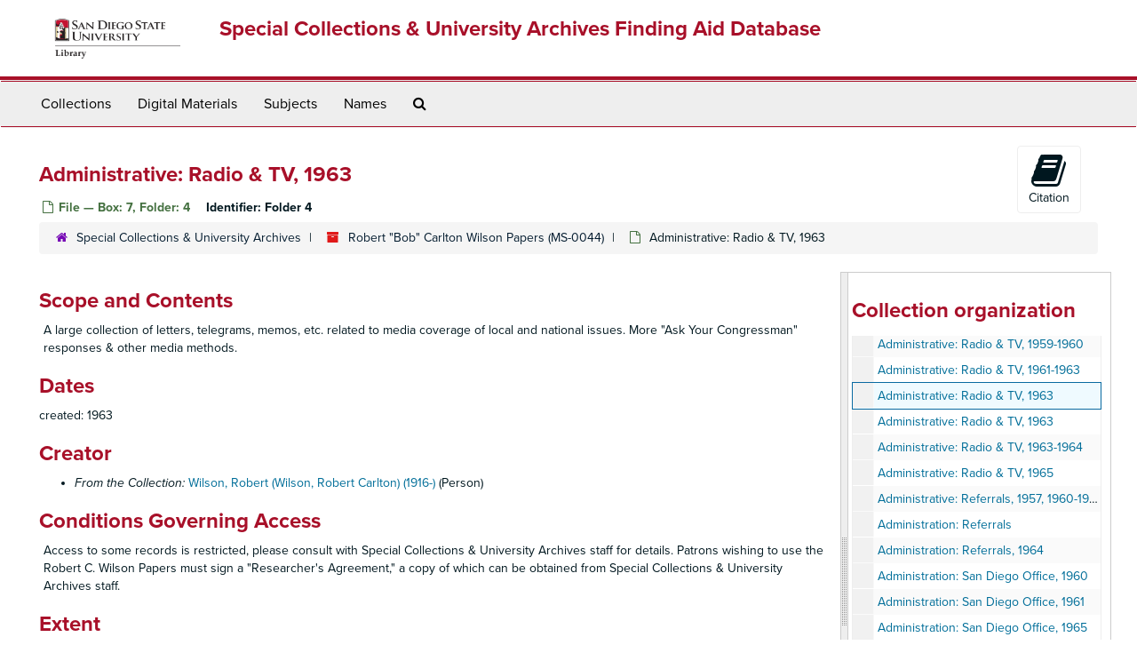

--- FILE ---
content_type: text/html;charset=utf-8
request_url: https://archives.sdsu.edu/repositories/2/archival_objects/4151
body_size: 6145
content:
<!DOCTYPE html>
<html lang="en">
<head>
	<meta charset="utf-8"/>
	<meta http-equiv="X-UA-Compatible" content="IE=edge"/>
	<meta name="viewport" content="width=device-width, initial-scale=1">
	<link href="/favicon.ico" rel="shortcut icon" type="image/x-icon" />
	<title>Administrative: Radio &amp;amp; TV, 1963 | Special Collections &amp; University Archives Finding Aid Database</title>
	<meta name="csrf-param" content="authenticity_token" />
<meta name="csrf-token" content="TP3w1np20KQRsRfns+XQadY7eJUZ8zYAraQdBdWBpbQ9TNxh2G7bqgYtBfGxlkPXEukMSzB05gQM9gE6o20xfA==" />

		<meta name="referrer" content="origin-when-cross-origin" />

	<script>
	 var APP_PATH = '/';
	 var SHOW_IDENTIFIERS_IN_TREE = false;
	</script>

	<link rel="stylesheet" media="all" href="/assets/application-02d1eb57938469307edbcf2cb1dd2b1c8a8aa4c18303b998e1831119d70913fc.css" />
	<script src="/assets/application-6c09884a329c1b01012f3affd214e3848aaba6c34c1e1c97581cf5a61f7b1c7b.js"></script>

	  <script type="application/ld+json">
    {
  "@context": "http://schema.org/",
  "@id": "https://archives.sdsu.edu/repositories/2/archival_objects/4151",
  "@type": "ArchiveComponent",
  "name": "Administrative: Radio &amp; TV, 1963",
  "isPartOf": "https://archives.sdsu.edu/repositories/2/resources/22",
  "description": "A large collection of letters, telegrams, memos, etc. related to media coverage of local and national issues. More \"Ask Your Congressman\" responses & other media methods.",
  "creator": [
    {
      "@id": "https://archives.sdsu.edu/agents/people/247",
      "@type": "Person",
      "name": "Wilson, Robert (Wilson, Robert Carlton) (1916-)",
      "sameAs": "n 92099048"
    }
  ],
  "holdingArchive": {
    "@id": "https://archives.sdsu.edu/repositories/2",
    "@type": "ArchiveOrganization",
    "name": "Special Collections & University Archives",
    "address": {
      "@type": "PostalAddress",
      "streetAddress": [
        "5500 Campanile Dr. MC 8050"
      ],
      "addressLocality": "San Diego",
      "addressRegion": "CA",
      "postalCode": "92182-8050",
      "addressCountry": "US"
    },
    "telephone": [
      "619-594-6791"
    ]
  }
}
  </script>


			<!-- Begin plugin layout -->
			<link rel="stylesheet" media="screen" href="/assets/custom.css" />
<link rel="stylesheet" media="screen" href="https://use.typekit.net/nnw1msp.css" />
			<!-- End plugin layout -->
			<!-- Begin plugin layout -->
			<link href="/assets/recaptcha.css" media="all" rel="stylesheet" type="text/css">

			<!-- End plugin layout -->

<!-- HTML5 shim and Respond.js for IE8 support of HTML5 elements and media queries -->
<!-- WARNING: Respond.js doesn't work if you view the page via file:// -->
<!--[if lt IE 9]>
	<script src="https://oss.maxcdn.com/html5shiv/3.7.3/html5shiv.min.js"></script>
	<script src="https://oss.maxcdn.com/respond/1.4.2/respond.min.js"></script>
<![endif]-->
</head>

<body>
	<div class="skipnav">
  <a class="sr-only sr-only-focusable" href="#maincontent">Skip to main content</a>
</div>


	<div class="container-fluid no-pad">
		<section  id="header">
  <div class="row">
	<div class="col-sm-2 hidden-xs">
		<img class="logo" src="/assets/images/logo-sdsu-library-horizontal.png" alt="" />
	</div>
	<div class="col-sm-10">
	  <h1>
		  <a title="Return to the SCUA Finding Aid Database homepage" href="https://archives.sdsu.edu">
		Special Collections &amp; University Archives Finding Aid Database
		  </a>
	  </h1>
	</div>
  </div>
</section>

		<section id="navigation">
  <nav class="navbar navbar-default" aria-label="top-level navigation">
    <div class="container-fluid navbar-header top-bar">
      <button type="button" class="navbar-toggle collapsed" data-toggle="collapse" data-target="#collapsemenu"
              aria-expanded="false">
        <span class="sr-only">Toggle Navigation</span>
        <span class="icon-bar"></span>
        <span class="icon-bar"></span>
        <span class="icon-bar"></span>
      </button>
      <div class="collapse navbar-collapse" id="collapsemenu">
        <ul class="nav nav navbar-nav">
            <li><a href="/repositories/resources">Collections</a></li>
            <li><a href="/objects?limit=digital_object">Digital Materials</a></li>
            <li><a href="/subjects">Subjects</a></li>
            <li><a href="/agents">Names</a></li>
            <li><a href="/search?reset=true" title="Search The Archives">
                <span class="fa fa-search" aria-hidden="true"></span>
                <span class="sr-only">Search The Archives</span>
              </a>
            </li>
        </ul>
      </div>
    </div>
  </nav>
</section>

	</div>

	<section id="content" class="container-fluid">
		<a name="maincontent" id="maincontent"></a>
		
		<a name="main" title="Main Content"></a>
<div id="main-content" class="row objects">
  <div class="row" id="info_row">
    <div class="information col-sm-7">
      

<h1>
    Administrative: Radio &amp; TV, 1963
</h1>


<div class="badge-and-identifier">
  <div class="record-type-badge archival_object">
    <i class="fa fa-file-o"></i>&#160;File  &mdash; Box: 7, Folder: 4
  </div>
    <div class="identifier">
      <span class="id-label">Identifier:</span>&#160;<span class="component">Folder 4</span>
    </div>
</div>

    </div>
    <div class="page_actions col-sm-5 right">
    <div title="Page Actions" class="text-right">
 <ul class="list-inline">
      <li class="large-badge  align-center">
          <form id="cite_sub" action="/cite" accept-charset="UTF-8" method="post"><input name="utf8" type="hidden" value="&#x2713;" /><input type="hidden" name="authenticity_token" value="xOxGK17aFSDjircfZFZCQVOCi3m8jGr/9mxX7AR+xDuqgCELparSWq4SAiGPEITgNNznFIZ4N41TYOUWjia45g==" />
  <input type="hidden" name="uri" id="uri" value="/repositories/2/archival_objects/4151" />
  <input type="hidden" name="cite" id="cite" value="Folder 4, Administrative: Radio &amp;amp; TV, 1963, Box: 7, Folder: 4. Robert &quot;Bob&quot; Carlton Wilson Papers, MS-0044. Special Collections &amp; University Archives.   https://archives.sdsu.edu/repositories/2/archival_objects/4151  Accessed  January 20, 2026." />
  <button type="submit" class="btn page_action request  btn-default">
    <i class="fa fa-book fa-3x"></i><br/>
    Citation
  </button>
</form>
      </li>
      <li class="large-badge  align-center">
              <a id="staff-link" href="#" class="btn btn-default hide" target="_blank">
        <i class="fa fa-pencil fa-3x"></i>
        <br/>
        Staff Only
    </a>

      </li>
 </ul>
</div>

    </div>
  </div>

   <div class="clear">
    <nav aria-label="hierarchical navigation">
      <ul class="breadcrumb">
	<li>
	  <span class='record-type-badge repository' aria-hidden='true'>       <i class='fa fa-home'></i>     </span>
	    <a href='/repositories/2'>
		Special Collections &amp; University Archives
	    </a>
	</li>
	<li>
	  <span class='record-type-badge resource' aria-hidden='true'>       <i class='fa fa-archive'></i>     </span>
	    <a href='/repositories/2/resources/22'>
		Robert "Bob" Carlton Wilson Papers (MS-0044)
	    </a>
	</li>
	<li>
	  <span class='record-type-badge archival_object' aria-hidden='true'>       <i class='fa fa-file-o'></i>     </span>
	    Administrative: Radio &amp; TV, 1963
	</li>
      </ul>
    </nav>
</div>


  <div class="row" id="notes_row">
   <div class="col-sm-9">
    
    <!-- Look for '_inherited' and '*_inherited' properties -->
<div class="upper-record-details">
      
    <div class="abstract single_note" >
     <h2>Scope and Contents</h2>
         <div class="subnote ">
           <span class="note-content">
             <p>A large collection of letters, telegrams, memos, etc. related to media coverage of local and national issues. More "Ask Your Congressman" responses &amp; other media methods.</p>
           </span>
         </div>
     </div>


      <h2>Dates</h2>
      <ul class="dates-is-single-date">
        <li class="dates"> 
            created: 1963 
        </li>
</ul>



      
  <h2>Creator</h2>
  <ul class="present_list agents_list">
      <li>
          <span class="inherit">From the Collection:</span>


        <a href="/agents/people/247">Wilson, Robert (Wilson, Robert Carlton) (1916-)</a>
        (Person)
      </li>
  </ul>


        
    <div class="accessrestrict single_note" >
     <h2>Conditions Governing Access</h2>
         <div class="subnote ">
           <span class="note-content">
               
             <p>Access to some records is restricted, please consult with Special Collections &amp; University Archives staff for details.  Patrons wishing to use the Robert C. Wilson Papers must sign a "Researcher's Agreement," a copy of which can be obtained from Special Collections &amp; University Archives staff.</p>
           </span>
         </div>
     </div>


      <h2>Extent</h2>
        <p class="extent"><span class="inherit">From the Collection:</span>
	  0.00 Linear Feet 
	</p>

      <h2>Language of Materials</h2>
        <p class="language"><span class="inherit">From the Collection:</span>
	  English
	</p>

    


      
      
      
</div>

    <div class="acc_holder clear" >
      <div class="panel-group" id="res_accordion">
    

	   <div class="panel panel-default">
    <div class="panel-heading">
      <h2 class="panel-title">
        <a class="accordion-toggle" data-toggle="collapse"  href="#cont_list" aria-expanded="true">
          Physical Storage Information
        </a>
      </h2>
    </div>
    <div id="cont_list" class="panel-collapse collapse note_panel in">
      <div class="panel-body">
          <ul class="present_list top_containers">
     <li>
         <a href="/repositories/2/top_containers/4094">
        Box: 7, Folder: 4 (Text)
         </a>
     </li>
  </ul>

      </div>
    </div>
  </div>

	      <div class="panel panel-default">
    <div class="panel-heading">
      <h2 class="panel-title">
        <a class="accordion-toggle" data-toggle="collapse"  href="#repo_deets" aria-expanded="true">
          Repository Details
        </a>
      </h2>
    </div>
    <div id="repo_deets" class="panel-collapse collapse note_panel in">
      <div class="panel-body">
        <h3>Repository Details</h3>
<p> Part of the Special Collections &amp; University Archives Repository</p>
<div class="website">
  <a href="http://library.sdsu.edu/scua">http://library.sdsu.edu/scua</a>
</div>



<div class='contact_info'>
  <strong>Contact:</strong> <br/>
  <span class="street">
    5500 Campanile Dr. MC 8050
    <br />
  </span>

     <span class="city">San Diego</span>
     <span class="region">CA</span>
     <span class="post_code">92182-8050</span>
     <span class="country">US</span>

<br/>

   <span class="telephone">
       <i class="fa fa-phone" aria-hidden="true"></i> 619-594-6791
   </span><br/>

<!-- YEE HAW -->
<span class="email"><i class="fa fa-envelope" aria-hidden="true"></i> <a href="mailto:askscua@sdsu.edu" title="Send email">askscua@sdsu.edu</a></span>
<br/>
</div>



      </div>
    </div>
  </div>

      </div>
        
        
        
    </div>
    <script type="text/javascript" >initialize_accordion(".note_panel", "Expand All" , "Collapse All", true);
    </script>

   </div>

    <div id="sidebar" class="sidebar sidebar-container col-sm-3 resizable-sidebar">

      <script src="/assets/largetree-b0b22b9d696a4d65209a85b481fc377eee881d5cbde959c2a6c1658438494c64.js"></script>
<script src="/assets/tree_renderer-11caee3c4a960695e6913de51382be9e2df87e3351b4d0e5913e888ced73f689.js"></script>

<h2>Collection organization</h2>
<div class="infinite-tree-view largetree-container" id='tree-container'></div>

<script>

    var root_uri = '/repositories/2/resources/22';
    var should_link_to_record = true;

    var tree = new LargeTree(new TreeDataSource(root_uri + '/tree'),
        $('#tree-container'),
        root_uri,
        true,
        new SimpleRenderer(should_link_to_record),
        function() {
            var tree_id = TreeIds.uri_to_tree_id('/repositories/2/archival_objects/4151');
            tree.setCurrentNode(tree_id, function() {
                // scroll to selected node
                tree.elt.scrollTo('#'+tree_id, 0, {offset: -50});
            });
        },
        function(current_node, tree) {
          tree.expandNode(current_node);
        });
</script>

    </div>
  </div>
   <div class="modal fade" id="cite_modal" tabindex="-1" role="dialog" aria-modal="true" aria-labelledby="cite_modalLabel">
  <div class="modal-dialog">
    <div class="modal-content">
      <header class="modal-header">
        <button type="button" class="close" id="cite_modal_header_close" data-dismiss="modal" aria-label="Close">&times;</button>
        <h2 class="modal-title h3" id="cite_modalLabel">Citation</h2>
      </header>
      <div class="modal-body">
        <section class="panel panel-default mt15px">
  <header class="panel-heading">
    <h3 class="panel-title">Cite Item</h3>
  </header>
  <div class="panel-body flex align-items-center">
    <p id="item_citation" class="flex-grow-1 mr15px mb0">Administrative: Radio &amp; TV, 1963, Folder 4, Box: 7, Folder: 4. Robert &quot;Bob&quot; Carlton Wilson Papers, MS-0044. Special Collections &amp; University Archives.</p>
    <button type="button" id="copy_item_citation" class="btn btn-primary clip-btn" data-clipboard-target="#item_citation" aria-label="Copy item citation to clipboard">Copy to clipboard</button>
  </div>
</section>
<section class="panel panel-default">
  <header class="panel-heading">
    <h3 class="panel-title">Cite Item Description</h3>
  </header>
  <div class="panel-body flex align-items-center">
    <p id="item_description_citation" class="flex-grow-1 mr15px mb0">Administrative: Radio &amp; TV, 1963, Folder 4, Box: 7, Folder: 4. Robert &quot;Bob&quot; Carlton Wilson Papers, MS-0044. Special Collections &amp; University Archives.   https://archives.sdsu.edu/repositories/2/archival_objects/4151  Accessed  January 20, 2026.</p>
    <button type="button" id="copy_item_description_citation" class="btn btn-primary clip-btn" data-clipboard-target="#item_description_citation" aria-label="Copy item description citation to clipboard">Copy to clipboard</button>
  </div>
</section>

      </div>
      <footer class="modal-footer">
        <button type="button" class="btn btn-default" id="cite_modal_footer_close" data-dismiss="modal" aria-label="Close">Close</button>
      </footer>
    </div>
  </div>
</div>

<script type ="text/javascript" >setupCite()</script>
  <div class="modal fade" id="request_modal" tabindex="-1" role="dialog" aria-modal="true" aria-labelledby="request_modalLabel">
  <div class="modal-dialog">
    <div class="modal-content">
      <header class="modal-header">
        <button type="button" class="close" id="request_modal_header_close" data-dismiss="modal" aria-label="Close">&times;</button>
        <h2 class="modal-title h3" id="request_modalLabel">Request</h2>
      </header>
      <div class="modal-body">
        <form id="request_form" action="/fill_request" accept-charset="UTF-8" method="post"><input name="utf8" type="hidden" value="&#x2713;" /><input type="hidden" name="authenticity_token" value="ZGa+PrIT7MqjU4fQK+1qMD5V4net90Xtq4w3zZ4CmQT/irRSjo0oSaEFe/4D0PuktdrO9rCBb5OvlcngSYIAkQ==" />
  

    <input type='hidden' name='request_uri' value='/repositories/2/archival_objects/4151' />

    <input type='hidden' name='title' value='Administrative: Radio &amp;amp;amp; TV, 1963' />

    <input type='hidden' name='resource_name' value='Robert &amp;quot;Bob&amp;quot; Carlton Wilson Papers' />

    <input type='hidden' name='identifier' value='Folder 4' />

    <input type='hidden' name='cite' value='Folder 4, Administrative: Radio &amp;amp;amp; TV, 1963, Box: 7, Folder: 4. Robert &amp;quot;Bob&amp;quot; Carlton Wilson Papers, MS-0044. Special Collections &amp;amp;amp; University Archives.   https://archives.sdsu.edu/repositories/2/archival_objects/4151  Accessed  January 20, 2026.' />

    <input type='hidden' name='restrict' value='&amp;lt;p&amp;gt;Access to some records is restricted, please consult with Special Collections &amp;amp;amp; University Archives staff for details.  Patrons wishing to use the Robert C. Wilson Papers must sign a &amp;quot;Researcher&amp;#39;s Agreement,&amp;quot; a copy of which can be obtained from Special Collections &amp;amp;amp; University Archives staff.&amp;lt;/p&amp;gt;' />
      <input type='hidden' name='hierarchy[]' value='Robert "Bob" Carlton Wilson Papers' />

    <input type='hidden' name='repo_name' value='Special Collections &amp;amp;amp; University Archives' />

    <input type='hidden' name='resource_id' value='MS-0044' />
      <input type='hidden' name='machine[]' value='RestrictedSpecColl' />
      <input type='hidden' name='top_container_url[]' value='/repositories/2/top_containers/4094' />
      <input type='hidden' name='container[]' value='Box: 7, Folder: 4 (Text)' />
      <input type='hidden' name='barcode[]' value='30650024004349' />

    <input type='hidden' name='repo_uri' value='/repositories/2' />

    <input type='hidden' name='repo_code' value='Special Collections &amp;amp;amp; University Archives' />

    <input type='hidden' name='repo_email' value='askscua@sdsu.edu' />

  <div  id="request">
    <div class="form-group required ">
      <label class="sr-only" for="user_name">Your name required</label>
      <div class="input-group">
        <input type="text" name="user_name" id="user_name" placeholder="Your name" class="form-control" />
        <div class="input-group-addon">
          <span class="required aria-hidden">required</span>
        </div>
      </div>
    </div>
    <div class="form-group required ">
      <label class="sr-only" for="user_email">Your email address required</label>
      <div class="input-group">
        <input type="email" name="user_email" id="user_email" placeholder="Your email address" class="form-control" />
        <div class="input-group-addon">
          <span class="required aria-hidden">required</span>
        </div>
      </div>
    </div>
    <div class="form-group ">
      <label class="sr-only" for="date">Anticipated arrival date</label>
      <input type="text" name="date" id="date" placeholder="Anticipated arrival date" class="form-control" />
    </div>
    <div class="form-group ">
      <label class="sr-only" for="note">Note to the staff</label>
      <textarea name="note" id="note" rows="3" cols="25" placeholder="Note to the staff" class="form-control">
</textarea>
    </div>
    <div class="form-group honeypot">
      <span class="aria-hidden">
        <label for="comment">Comment</label>
        <input type="text" name="comment" id="comment" tabindex="-1" class="form-control" />
      </span>
    </div>
    <button type="submit" class="btn btn-primary action-btn noscript">Submit Request</button>
    <!-- PLUGIN: add recaptcha_tags -->
    <script src="https://www.recaptcha.net/recaptcha/api.js" async defer ></script>
<div data-sitekey="6LfzLfIaAAAAANHzF67nXlLijOc3TuK7wR5hBK__" class="g-recaptcha "></div>
          <noscript>
            <div>
              <div style="width: 302px; height: 422px; position: relative;">
                <div style="width: 302px; height: 422px; position: absolute;">
                  <iframe
                    src="https://www.recaptcha.net/recaptcha/api/fallback?k=6LfzLfIaAAAAANHzF67nXlLijOc3TuK7wR5hBK__"
                    name="ReCAPTCHA"
                    style="width: 302px; height: 422px; border-style: none; border: 0; overflow: hidden;">
                  </iframe>
                </div>
              </div>
              <div style="width: 300px; height: 60px; border-style: none;
                bottom: 12px; left: 25px; margin: 0px; padding: 0px; right: 25px;
                background: #f9f9f9; border: 1px solid #c1c1c1; border-radius: 3px;">
                <textarea id="g-recaptcha-response" name="g-recaptcha-response"
                  class="g-recaptcha-response"
                  style="width: 250px; height: 40px; border: 1px solid #c1c1c1;
                  margin: 10px 25px; padding: 0px; resize: none;">
                </textarea>
              </div>
            </div>
          </noscript>

  </div>
</form>
      </div>
      <footer class="modal-footer">
        <button type="button" class="btn btn-default" id="request_modal_footer_close" data-dismiss="modal" aria-label="Close">Close</button>
          <button type="button" class="btn btn-primary action-btn"></button>
      </footer>
    </div>
  </div>
</div>

<script type ="text/javascript" >setupRequest("request_modal",  "Request")</script>

</div>

	</section>

	<script  type="text/javascript" >
		$(".upper-record-details .note-content").each(function(index, element){$(this).readmore(450)});
	</script>

	<div class="container-fluid panel-footer">
  <div class="row">
     <div class="col-md-12">
       <p class="footer-items"><a href="https://archivesstaff.sdsu.edu">Staff Interface</a>
         | Visit <a href='http://archivesspace.org'>ArchivesSpace.org</a>
         | v3.4.1
          | <a id='aspaceFeedbackLink' href='https://archivesspace.org/contact' target='_blank'>Send Feedback or Report a Problem</a></p>
     </div>
  </div>
</div>


			<script>
				FRONTEND_URL = "https://archivesstaff.sdsu.edu";
				RECORD_URI = "/repositories/2/archival_objects/4151";
				STAFF_LINK_MODE = "edit";
			</script>

</body>
</html>
